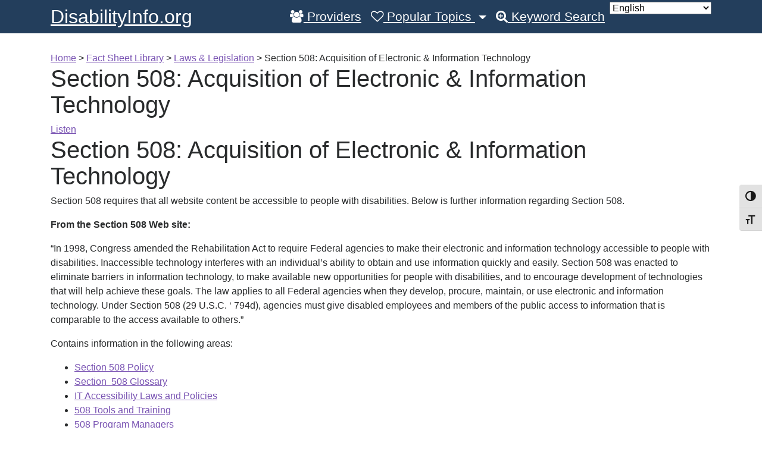

--- FILE ---
content_type: text/html; charset=UTF-8
request_url: https://disabilityinfo.org/fact-sheet-library/laws-legislation/section-508-acquisition-of-electronic-information-technology/
body_size: 14550
content:
 <!DOCTYPE html>
<html lang="en-US">
<head>
	<meta charset="UTF-8">
	<meta http-equiv="X-UA-Compatible" content="IE=edge">
	<meta name="viewport" content="width=device-width, initial-scale=1">
	<meta name="mobile-web-app-capable" content="yes">
	<meta name="apple-mobile-web-app-capable" content="yes">
	<meta name="apple-mobile-web-app-title" content="DisabilityInfo.org - ">
	<link rel="profile" href="http://gmpg.org/xfn/11">
	<link rel="pingback" href="https://disabilityinfo.org/xmlrpc.php">
	<meta name='robots' content='index, follow, max-image-preview:large, max-snippet:-1, max-video-preview:-1' />

	<!-- This site is optimized with the Yoast SEO plugin v26.5 - https://yoast.com/wordpress/plugins/seo/ -->
	<title>Section 508: Acquisition of Electronic &amp; Information Technology - DisabilityInfo.org</title>
	<meta name="description" content="Section 508: Acquisition of Electronic &amp; Information Technology Section 508 requires that all website content be accessible to people with" />
	<link rel="canonical" href="https://disabilityinfo.org/fact-sheet-library/laws-legislation/section-508-acquisition-of-electronic-information-technology/" />
	<meta property="og:locale" content="en_US" />
	<meta property="og:type" content="article" />
	<meta property="og:title" content="Section 508: Acquisition of Electronic &amp; Information Technology - DisabilityInfo.org" />
	<meta property="og:description" content="Section 508: Acquisition of Electronic &amp; Information Technology Section 508 requires that all website content be accessible to people with" />
	<meta property="og:url" content="https://disabilityinfo.org/fact-sheet-library/laws-legislation/section-508-acquisition-of-electronic-information-technology/" />
	<meta property="og:site_name" content="DisabilityInfo.org" />
	<meta property="article:modified_time" content="2024-08-02T19:15:13+00:00" />
	<meta name="twitter:card" content="summary_large_image" />
	<meta name="twitter:label1" content="Est. reading time" />
	<meta name="twitter:data1" content="2 minutes" />
	<script type="application/ld+json" class="yoast-schema-graph">{"@context":"https://schema.org","@graph":[{"@type":"WebPage","@id":"https://disabilityinfo.org/fact-sheet-library/laws-legislation/section-508-acquisition-of-electronic-information-technology/","url":"https://disabilityinfo.org/fact-sheet-library/laws-legislation/section-508-acquisition-of-electronic-information-technology/","name":"Section 508: Acquisition of Electronic & Information Technology - DisabilityInfo.org","isPartOf":{"@id":"https://disabilityinfo.org/#website"},"datePublished":"2017-02-27T18:11:02+00:00","dateModified":"2024-08-02T19:15:13+00:00","description":"Section 508: Acquisition of Electronic &amp; Information Technology Section 508 requires that all website content be accessible to people with","breadcrumb":{"@id":"https://disabilityinfo.org/fact-sheet-library/laws-legislation/section-508-acquisition-of-electronic-information-technology/#breadcrumb"},"inLanguage":"en-US","potentialAction":[{"@type":"ReadAction","target":["https://disabilityinfo.org/fact-sheet-library/laws-legislation/section-508-acquisition-of-electronic-information-technology/"]}]},{"@type":"BreadcrumbList","@id":"https://disabilityinfo.org/fact-sheet-library/laws-legislation/section-508-acquisition-of-electronic-information-technology/#breadcrumb","itemListElement":[{"@type":"ListItem","position":1,"name":"Home","item":"https://disabilityinfo.org/"},{"@type":"ListItem","position":2,"name":"Fact Sheet Library","item":"https://disabilityinfo.org/fact-sheet-library/"},{"@type":"ListItem","position":3,"name":"Laws &#038; Legislation","item":"https://disabilityinfo.org/fact-sheet-library/laws-legislation/"},{"@type":"ListItem","position":4,"name":"Section 508: Acquisition of Electronic &#038; Information Technology"}]},{"@type":"WebSite","@id":"https://disabilityinfo.org/#website","url":"https://disabilityinfo.org/","name":"DisabilityInfo.org","description":"","potentialAction":[{"@type":"SearchAction","target":{"@type":"EntryPoint","urlTemplate":"https://disabilityinfo.org/?s={search_term_string}"},"query-input":{"@type":"PropertyValueSpecification","valueRequired":true,"valueName":"search_term_string"}}],"inLanguage":"en-US"}]}</script>
	<!-- / Yoast SEO plugin. -->


<link rel="amphtml" href="https://disabilityinfo.org/fact-sheet-library/laws-legislation/section-508-acquisition-of-electronic-information-technology/amp/" /><meta name="generator" content="AMP for WP 1.1.9"/><link rel="alternate" title="oEmbed (JSON)" type="application/json+oembed" href="https://disabilityinfo.org/wp-json/oembed/1.0/embed?url=https%3A%2F%2Fdisabilityinfo.org%2Ffact-sheet-library%2Flaws-legislation%2Fsection-508-acquisition-of-electronic-information-technology%2F" />
<link rel="alternate" title="oEmbed (XML)" type="text/xml+oembed" href="https://disabilityinfo.org/wp-json/oembed/1.0/embed?url=https%3A%2F%2Fdisabilityinfo.org%2Ffact-sheet-library%2Flaws-legislation%2Fsection-508-acquisition-of-electronic-information-technology%2F&#038;format=xml" />
		<!-- This site uses the Google Analytics by ExactMetrics plugin v8.11.1 - Using Analytics tracking - https://www.exactmetrics.com/ -->
							<script src="//www.googletagmanager.com/gtag/js?id=G-F11R6BTQ07"  data-cfasync="false" data-wpfc-render="false" type="text/javascript" async></script>
			<script data-cfasync="false" data-wpfc-render="false" type="text/javascript">
				var em_version = '8.11.1';
				var em_track_user = true;
				var em_no_track_reason = '';
								var ExactMetricsDefaultLocations = {"page_location":"https:\/\/disabilityinfo.org\/fact-sheet-library\/laws-legislation\/section-508-acquisition-of-electronic-information-technology\/"};
								if ( typeof ExactMetricsPrivacyGuardFilter === 'function' ) {
					var ExactMetricsLocations = (typeof ExactMetricsExcludeQuery === 'object') ? ExactMetricsPrivacyGuardFilter( ExactMetricsExcludeQuery ) : ExactMetricsPrivacyGuardFilter( ExactMetricsDefaultLocations );
				} else {
					var ExactMetricsLocations = (typeof ExactMetricsExcludeQuery === 'object') ? ExactMetricsExcludeQuery : ExactMetricsDefaultLocations;
				}

								var disableStrs = [
										'ga-disable-G-F11R6BTQ07',
									];

				/* Function to detect opted out users */
				function __gtagTrackerIsOptedOut() {
					for (var index = 0; index < disableStrs.length; index++) {
						if (document.cookie.indexOf(disableStrs[index] + '=true') > -1) {
							return true;
						}
					}

					return false;
				}

				/* Disable tracking if the opt-out cookie exists. */
				if (__gtagTrackerIsOptedOut()) {
					for (var index = 0; index < disableStrs.length; index++) {
						window[disableStrs[index]] = true;
					}
				}

				/* Opt-out function */
				function __gtagTrackerOptout() {
					for (var index = 0; index < disableStrs.length; index++) {
						document.cookie = disableStrs[index] + '=true; expires=Thu, 31 Dec 2099 23:59:59 UTC; path=/';
						window[disableStrs[index]] = true;
					}
				}

				if ('undefined' === typeof gaOptout) {
					function gaOptout() {
						__gtagTrackerOptout();
					}
				}
								window.dataLayer = window.dataLayer || [];

				window.ExactMetricsDualTracker = {
					helpers: {},
					trackers: {},
				};
				if (em_track_user) {
					function __gtagDataLayer() {
						dataLayer.push(arguments);
					}

					function __gtagTracker(type, name, parameters) {
						if (!parameters) {
							parameters = {};
						}

						if (parameters.send_to) {
							__gtagDataLayer.apply(null, arguments);
							return;
						}

						if (type === 'event') {
														parameters.send_to = exactmetrics_frontend.v4_id;
							var hookName = name;
							if (typeof parameters['event_category'] !== 'undefined') {
								hookName = parameters['event_category'] + ':' + name;
							}

							if (typeof ExactMetricsDualTracker.trackers[hookName] !== 'undefined') {
								ExactMetricsDualTracker.trackers[hookName](parameters);
							} else {
								__gtagDataLayer('event', name, parameters);
							}
							
						} else {
							__gtagDataLayer.apply(null, arguments);
						}
					}

					__gtagTracker('js', new Date());
					__gtagTracker('set', {
						'developer_id.dNDMyYj': true,
											});
					if ( ExactMetricsLocations.page_location ) {
						__gtagTracker('set', ExactMetricsLocations);
					}
										__gtagTracker('config', 'G-F11R6BTQ07', {"forceSSL":"true","link_attribution":"true"} );
										window.gtag = __gtagTracker;										(function () {
						/* https://developers.google.com/analytics/devguides/collection/analyticsjs/ */
						/* ga and __gaTracker compatibility shim. */
						var noopfn = function () {
							return null;
						};
						var newtracker = function () {
							return new Tracker();
						};
						var Tracker = function () {
							return null;
						};
						var p = Tracker.prototype;
						p.get = noopfn;
						p.set = noopfn;
						p.send = function () {
							var args = Array.prototype.slice.call(arguments);
							args.unshift('send');
							__gaTracker.apply(null, args);
						};
						var __gaTracker = function () {
							var len = arguments.length;
							if (len === 0) {
								return;
							}
							var f = arguments[len - 1];
							if (typeof f !== 'object' || f === null || typeof f.hitCallback !== 'function') {
								if ('send' === arguments[0]) {
									var hitConverted, hitObject = false, action;
									if ('event' === arguments[1]) {
										if ('undefined' !== typeof arguments[3]) {
											hitObject = {
												'eventAction': arguments[3],
												'eventCategory': arguments[2],
												'eventLabel': arguments[4],
												'value': arguments[5] ? arguments[5] : 1,
											}
										}
									}
									if ('pageview' === arguments[1]) {
										if ('undefined' !== typeof arguments[2]) {
											hitObject = {
												'eventAction': 'page_view',
												'page_path': arguments[2],
											}
										}
									}
									if (typeof arguments[2] === 'object') {
										hitObject = arguments[2];
									}
									if (typeof arguments[5] === 'object') {
										Object.assign(hitObject, arguments[5]);
									}
									if ('undefined' !== typeof arguments[1].hitType) {
										hitObject = arguments[1];
										if ('pageview' === hitObject.hitType) {
											hitObject.eventAction = 'page_view';
										}
									}
									if (hitObject) {
										action = 'timing' === arguments[1].hitType ? 'timing_complete' : hitObject.eventAction;
										hitConverted = mapArgs(hitObject);
										__gtagTracker('event', action, hitConverted);
									}
								}
								return;
							}

							function mapArgs(args) {
								var arg, hit = {};
								var gaMap = {
									'eventCategory': 'event_category',
									'eventAction': 'event_action',
									'eventLabel': 'event_label',
									'eventValue': 'event_value',
									'nonInteraction': 'non_interaction',
									'timingCategory': 'event_category',
									'timingVar': 'name',
									'timingValue': 'value',
									'timingLabel': 'event_label',
									'page': 'page_path',
									'location': 'page_location',
									'title': 'page_title',
									'referrer' : 'page_referrer',
								};
								for (arg in args) {
																		if (!(!args.hasOwnProperty(arg) || !gaMap.hasOwnProperty(arg))) {
										hit[gaMap[arg]] = args[arg];
									} else {
										hit[arg] = args[arg];
									}
								}
								return hit;
							}

							try {
								f.hitCallback();
							} catch (ex) {
							}
						};
						__gaTracker.create = newtracker;
						__gaTracker.getByName = newtracker;
						__gaTracker.getAll = function () {
							return [];
						};
						__gaTracker.remove = noopfn;
						__gaTracker.loaded = true;
						window['__gaTracker'] = __gaTracker;
					})();
									} else {
										console.log("");
					(function () {
						function __gtagTracker() {
							return null;
						}

						window['__gtagTracker'] = __gtagTracker;
						window['gtag'] = __gtagTracker;
					})();
									}
			</script>
							<!-- / Google Analytics by ExactMetrics -->
		<style id='wp-img-auto-sizes-contain-inline-css' type='text/css'>
img:is([sizes=auto i],[sizes^="auto," i]){contain-intrinsic-size:3000px 1500px}
/*# sourceURL=wp-img-auto-sizes-contain-inline-css */
</style>
<style id='wp-emoji-styles-inline-css' type='text/css'>

	img.wp-smiley, img.emoji {
		display: inline !important;
		border: none !important;
		box-shadow: none !important;
		height: 1em !important;
		width: 1em !important;
		margin: 0 0.07em !important;
		vertical-align: -0.1em !important;
		background: none !important;
		padding: 0 !important;
	}
/*# sourceURL=wp-emoji-styles-inline-css */
</style>
<style id='wp-block-library-inline-css' type='text/css'>
:root{--wp-block-synced-color:#7a00df;--wp-block-synced-color--rgb:122,0,223;--wp-bound-block-color:var(--wp-block-synced-color);--wp-editor-canvas-background:#ddd;--wp-admin-theme-color:#007cba;--wp-admin-theme-color--rgb:0,124,186;--wp-admin-theme-color-darker-10:#006ba1;--wp-admin-theme-color-darker-10--rgb:0,107,160.5;--wp-admin-theme-color-darker-20:#005a87;--wp-admin-theme-color-darker-20--rgb:0,90,135;--wp-admin-border-width-focus:2px}@media (min-resolution:192dpi){:root{--wp-admin-border-width-focus:1.5px}}.wp-element-button{cursor:pointer}:root .has-very-light-gray-background-color{background-color:#eee}:root .has-very-dark-gray-background-color{background-color:#313131}:root .has-very-light-gray-color{color:#eee}:root .has-very-dark-gray-color{color:#313131}:root .has-vivid-green-cyan-to-vivid-cyan-blue-gradient-background{background:linear-gradient(135deg,#00d084,#0693e3)}:root .has-purple-crush-gradient-background{background:linear-gradient(135deg,#34e2e4,#4721fb 50%,#ab1dfe)}:root .has-hazy-dawn-gradient-background{background:linear-gradient(135deg,#faaca8,#dad0ec)}:root .has-subdued-olive-gradient-background{background:linear-gradient(135deg,#fafae1,#67a671)}:root .has-atomic-cream-gradient-background{background:linear-gradient(135deg,#fdd79a,#004a59)}:root .has-nightshade-gradient-background{background:linear-gradient(135deg,#330968,#31cdcf)}:root .has-midnight-gradient-background{background:linear-gradient(135deg,#020381,#2874fc)}:root{--wp--preset--font-size--normal:16px;--wp--preset--font-size--huge:42px}.has-regular-font-size{font-size:1em}.has-larger-font-size{font-size:2.625em}.has-normal-font-size{font-size:var(--wp--preset--font-size--normal)}.has-huge-font-size{font-size:var(--wp--preset--font-size--huge)}.has-text-align-center{text-align:center}.has-text-align-left{text-align:left}.has-text-align-right{text-align:right}.has-fit-text{white-space:nowrap!important}#end-resizable-editor-section{display:none}.aligncenter{clear:both}.items-justified-left{justify-content:flex-start}.items-justified-center{justify-content:center}.items-justified-right{justify-content:flex-end}.items-justified-space-between{justify-content:space-between}.screen-reader-text{border:0;clip-path:inset(50%);height:1px;margin:-1px;overflow:hidden;padding:0;position:absolute;width:1px;word-wrap:normal!important}.screen-reader-text:focus{background-color:#ddd;clip-path:none;color:#444;display:block;font-size:1em;height:auto;left:5px;line-height:normal;padding:15px 23px 14px;text-decoration:none;top:5px;width:auto;z-index:100000}html :where(.has-border-color){border-style:solid}html :where([style*=border-top-color]){border-top-style:solid}html :where([style*=border-right-color]){border-right-style:solid}html :where([style*=border-bottom-color]){border-bottom-style:solid}html :where([style*=border-left-color]){border-left-style:solid}html :where([style*=border-width]){border-style:solid}html :where([style*=border-top-width]){border-top-style:solid}html :where([style*=border-right-width]){border-right-style:solid}html :where([style*=border-bottom-width]){border-bottom-style:solid}html :where([style*=border-left-width]){border-left-style:solid}html :where(img[class*=wp-image-]){height:auto;max-width:100%}:where(figure){margin:0 0 1em}html :where(.is-position-sticky){--wp-admin--admin-bar--position-offset:var(--wp-admin--admin-bar--height,0px)}@media screen and (max-width:600px){html :where(.is-position-sticky){--wp-admin--admin-bar--position-offset:0px}}

/*# sourceURL=wp-block-library-inline-css */
</style><style id='wp-block-spacer-inline-css' type='text/css'>
.wp-block-spacer{clear:both}
/*# sourceURL=https://disabilityinfo.org/wp-includes/blocks/spacer/style.min.css */
</style>
<style id='global-styles-inline-css' type='text/css'>
:root{--wp--preset--aspect-ratio--square: 1;--wp--preset--aspect-ratio--4-3: 4/3;--wp--preset--aspect-ratio--3-4: 3/4;--wp--preset--aspect-ratio--3-2: 3/2;--wp--preset--aspect-ratio--2-3: 2/3;--wp--preset--aspect-ratio--16-9: 16/9;--wp--preset--aspect-ratio--9-16: 9/16;--wp--preset--color--black: #000000;--wp--preset--color--cyan-bluish-gray: #abb8c3;--wp--preset--color--white: #ffffff;--wp--preset--color--pale-pink: #f78da7;--wp--preset--color--vivid-red: #cf2e2e;--wp--preset--color--luminous-vivid-orange: #ff6900;--wp--preset--color--luminous-vivid-amber: #fcb900;--wp--preset--color--light-green-cyan: #7bdcb5;--wp--preset--color--vivid-green-cyan: #00d084;--wp--preset--color--pale-cyan-blue: #8ed1fc;--wp--preset--color--vivid-cyan-blue: #0693e3;--wp--preset--color--vivid-purple: #9b51e0;--wp--preset--gradient--vivid-cyan-blue-to-vivid-purple: linear-gradient(135deg,rgb(6,147,227) 0%,rgb(155,81,224) 100%);--wp--preset--gradient--light-green-cyan-to-vivid-green-cyan: linear-gradient(135deg,rgb(122,220,180) 0%,rgb(0,208,130) 100%);--wp--preset--gradient--luminous-vivid-amber-to-luminous-vivid-orange: linear-gradient(135deg,rgb(252,185,0) 0%,rgb(255,105,0) 100%);--wp--preset--gradient--luminous-vivid-orange-to-vivid-red: linear-gradient(135deg,rgb(255,105,0) 0%,rgb(207,46,46) 100%);--wp--preset--gradient--very-light-gray-to-cyan-bluish-gray: linear-gradient(135deg,rgb(238,238,238) 0%,rgb(169,184,195) 100%);--wp--preset--gradient--cool-to-warm-spectrum: linear-gradient(135deg,rgb(74,234,220) 0%,rgb(151,120,209) 20%,rgb(207,42,186) 40%,rgb(238,44,130) 60%,rgb(251,105,98) 80%,rgb(254,248,76) 100%);--wp--preset--gradient--blush-light-purple: linear-gradient(135deg,rgb(255,206,236) 0%,rgb(152,150,240) 100%);--wp--preset--gradient--blush-bordeaux: linear-gradient(135deg,rgb(254,205,165) 0%,rgb(254,45,45) 50%,rgb(107,0,62) 100%);--wp--preset--gradient--luminous-dusk: linear-gradient(135deg,rgb(255,203,112) 0%,rgb(199,81,192) 50%,rgb(65,88,208) 100%);--wp--preset--gradient--pale-ocean: linear-gradient(135deg,rgb(255,245,203) 0%,rgb(182,227,212) 50%,rgb(51,167,181) 100%);--wp--preset--gradient--electric-grass: linear-gradient(135deg,rgb(202,248,128) 0%,rgb(113,206,126) 100%);--wp--preset--gradient--midnight: linear-gradient(135deg,rgb(2,3,129) 0%,rgb(40,116,252) 100%);--wp--preset--font-size--small: 13px;--wp--preset--font-size--medium: 20px;--wp--preset--font-size--large: 36px;--wp--preset--font-size--x-large: 42px;--wp--preset--spacing--20: 0.44rem;--wp--preset--spacing--30: 0.67rem;--wp--preset--spacing--40: 1rem;--wp--preset--spacing--50: 1.5rem;--wp--preset--spacing--60: 2.25rem;--wp--preset--spacing--70: 3.38rem;--wp--preset--spacing--80: 5.06rem;--wp--preset--shadow--natural: 6px 6px 9px rgba(0, 0, 0, 0.2);--wp--preset--shadow--deep: 12px 12px 50px rgba(0, 0, 0, 0.4);--wp--preset--shadow--sharp: 6px 6px 0px rgba(0, 0, 0, 0.2);--wp--preset--shadow--outlined: 6px 6px 0px -3px rgb(255, 255, 255), 6px 6px rgb(0, 0, 0);--wp--preset--shadow--crisp: 6px 6px 0px rgb(0, 0, 0);}:where(.is-layout-flex){gap: 0.5em;}:where(.is-layout-grid){gap: 0.5em;}body .is-layout-flex{display: flex;}.is-layout-flex{flex-wrap: wrap;align-items: center;}.is-layout-flex > :is(*, div){margin: 0;}body .is-layout-grid{display: grid;}.is-layout-grid > :is(*, div){margin: 0;}:where(.wp-block-columns.is-layout-flex){gap: 2em;}:where(.wp-block-columns.is-layout-grid){gap: 2em;}:where(.wp-block-post-template.is-layout-flex){gap: 1.25em;}:where(.wp-block-post-template.is-layout-grid){gap: 1.25em;}.has-black-color{color: var(--wp--preset--color--black) !important;}.has-cyan-bluish-gray-color{color: var(--wp--preset--color--cyan-bluish-gray) !important;}.has-white-color{color: var(--wp--preset--color--white) !important;}.has-pale-pink-color{color: var(--wp--preset--color--pale-pink) !important;}.has-vivid-red-color{color: var(--wp--preset--color--vivid-red) !important;}.has-luminous-vivid-orange-color{color: var(--wp--preset--color--luminous-vivid-orange) !important;}.has-luminous-vivid-amber-color{color: var(--wp--preset--color--luminous-vivid-amber) !important;}.has-light-green-cyan-color{color: var(--wp--preset--color--light-green-cyan) !important;}.has-vivid-green-cyan-color{color: var(--wp--preset--color--vivid-green-cyan) !important;}.has-pale-cyan-blue-color{color: var(--wp--preset--color--pale-cyan-blue) !important;}.has-vivid-cyan-blue-color{color: var(--wp--preset--color--vivid-cyan-blue) !important;}.has-vivid-purple-color{color: var(--wp--preset--color--vivid-purple) !important;}.has-black-background-color{background-color: var(--wp--preset--color--black) !important;}.has-cyan-bluish-gray-background-color{background-color: var(--wp--preset--color--cyan-bluish-gray) !important;}.has-white-background-color{background-color: var(--wp--preset--color--white) !important;}.has-pale-pink-background-color{background-color: var(--wp--preset--color--pale-pink) !important;}.has-vivid-red-background-color{background-color: var(--wp--preset--color--vivid-red) !important;}.has-luminous-vivid-orange-background-color{background-color: var(--wp--preset--color--luminous-vivid-orange) !important;}.has-luminous-vivid-amber-background-color{background-color: var(--wp--preset--color--luminous-vivid-amber) !important;}.has-light-green-cyan-background-color{background-color: var(--wp--preset--color--light-green-cyan) !important;}.has-vivid-green-cyan-background-color{background-color: var(--wp--preset--color--vivid-green-cyan) !important;}.has-pale-cyan-blue-background-color{background-color: var(--wp--preset--color--pale-cyan-blue) !important;}.has-vivid-cyan-blue-background-color{background-color: var(--wp--preset--color--vivid-cyan-blue) !important;}.has-vivid-purple-background-color{background-color: var(--wp--preset--color--vivid-purple) !important;}.has-black-border-color{border-color: var(--wp--preset--color--black) !important;}.has-cyan-bluish-gray-border-color{border-color: var(--wp--preset--color--cyan-bluish-gray) !important;}.has-white-border-color{border-color: var(--wp--preset--color--white) !important;}.has-pale-pink-border-color{border-color: var(--wp--preset--color--pale-pink) !important;}.has-vivid-red-border-color{border-color: var(--wp--preset--color--vivid-red) !important;}.has-luminous-vivid-orange-border-color{border-color: var(--wp--preset--color--luminous-vivid-orange) !important;}.has-luminous-vivid-amber-border-color{border-color: var(--wp--preset--color--luminous-vivid-amber) !important;}.has-light-green-cyan-border-color{border-color: var(--wp--preset--color--light-green-cyan) !important;}.has-vivid-green-cyan-border-color{border-color: var(--wp--preset--color--vivid-green-cyan) !important;}.has-pale-cyan-blue-border-color{border-color: var(--wp--preset--color--pale-cyan-blue) !important;}.has-vivid-cyan-blue-border-color{border-color: var(--wp--preset--color--vivid-cyan-blue) !important;}.has-vivid-purple-border-color{border-color: var(--wp--preset--color--vivid-purple) !important;}.has-vivid-cyan-blue-to-vivid-purple-gradient-background{background: var(--wp--preset--gradient--vivid-cyan-blue-to-vivid-purple) !important;}.has-light-green-cyan-to-vivid-green-cyan-gradient-background{background: var(--wp--preset--gradient--light-green-cyan-to-vivid-green-cyan) !important;}.has-luminous-vivid-amber-to-luminous-vivid-orange-gradient-background{background: var(--wp--preset--gradient--luminous-vivid-amber-to-luminous-vivid-orange) !important;}.has-luminous-vivid-orange-to-vivid-red-gradient-background{background: var(--wp--preset--gradient--luminous-vivid-orange-to-vivid-red) !important;}.has-very-light-gray-to-cyan-bluish-gray-gradient-background{background: var(--wp--preset--gradient--very-light-gray-to-cyan-bluish-gray) !important;}.has-cool-to-warm-spectrum-gradient-background{background: var(--wp--preset--gradient--cool-to-warm-spectrum) !important;}.has-blush-light-purple-gradient-background{background: var(--wp--preset--gradient--blush-light-purple) !important;}.has-blush-bordeaux-gradient-background{background: var(--wp--preset--gradient--blush-bordeaux) !important;}.has-luminous-dusk-gradient-background{background: var(--wp--preset--gradient--luminous-dusk) !important;}.has-pale-ocean-gradient-background{background: var(--wp--preset--gradient--pale-ocean) !important;}.has-electric-grass-gradient-background{background: var(--wp--preset--gradient--electric-grass) !important;}.has-midnight-gradient-background{background: var(--wp--preset--gradient--midnight) !important;}.has-small-font-size{font-size: var(--wp--preset--font-size--small) !important;}.has-medium-font-size{font-size: var(--wp--preset--font-size--medium) !important;}.has-large-font-size{font-size: var(--wp--preset--font-size--large) !important;}.has-x-large-font-size{font-size: var(--wp--preset--font-size--x-large) !important;}
/*# sourceURL=global-styles-inline-css */
</style>

<style id='classic-theme-styles-inline-css' type='text/css'>
/*! This file is auto-generated */
.wp-block-button__link{color:#fff;background-color:#32373c;border-radius:9999px;box-shadow:none;text-decoration:none;padding:calc(.667em + 2px) calc(1.333em + 2px);font-size:1.125em}.wp-block-file__button{background:#32373c;color:#fff;text-decoration:none}
/*# sourceURL=/wp-includes/css/classic-themes.min.css */
</style>
<link rel='stylesheet' id='contact-form-7-css' href='https://disabilityinfo.org/wp-content/plugins/contact-form-7/includes/css/styles.css?ver=6.1.4' type='text/css' media='all' />
<link rel='stylesheet' id='ctf_styles-css' href='https://disabilityinfo.org/wp-content/plugins/custom-twitter-feeds/css/ctf-styles.min.css?ver=2.3.1' type='text/css' media='all' />
<link rel='stylesheet' id='dashicons-css' href='https://disabilityinfo.org/wp-includes/css/dashicons.min.css?ver=6.9' type='text/css' media='all' />
<link rel='stylesheet' id='di.styles-css' href='https://disabilityinfo.org/wp-content/plugins/disabilityinfo/css/di-styles.css?ver=6.9' type='text/css' media='all' />
<link rel='stylesheet' id='page-list-style-css' href='https://disabilityinfo.org/wp-content/plugins/page-list/css/page-list.css?ver=5.9' type='text/css' media='all' />
<link rel='stylesheet' id='ui-font-css' href='https://disabilityinfo.org/wp-content/plugins/wp-accessibility/toolbar/fonts/css/a11y-toolbar.css?ver=2.2.6' type='text/css' media='all' />
<link rel='stylesheet' id='wpa-toolbar-css' href='https://disabilityinfo.org/wp-content/plugins/wp-accessibility/toolbar/css/a11y.css?ver=2.2.6' type='text/css' media='all' />
<style id='wpa-toolbar-inline-css' type='text/css'>
.a11y-toolbar ul li button { font-size: 1.1em !important; }
/*# sourceURL=wpa-toolbar-inline-css */
</style>
<link rel='stylesheet' id='ui-fontsize.css-css' href='https://disabilityinfo.org/wp-content/plugins/wp-accessibility/toolbar/css/a11y-fontsize.css?ver=2.2.6' type='text/css' media='all' />
<style id='ui-fontsize.css-inline-css' type='text/css'>
html { --wpa-font-size: clamp( 24px, 1.5rem, 36px ); --wpa-h1-size : clamp( 48px, 3rem, 72px ); --wpa-h2-size : clamp( 40px, 2.5rem, 60px ); --wpa-h3-size : clamp( 32px, 2rem, 48px ); --wpa-h4-size : clamp( 28px, 1.75rem, 42px ); --wpa-sub-list-size: 1.1em; --wpa-sub-sub-list-size: 1em; } 
/*# sourceURL=ui-fontsize.css-inline-css */
</style>
<link rel='stylesheet' id='wpa-style-css' href='https://disabilityinfo.org/wp-content/plugins/wp-accessibility/css/wpa-style.css?ver=2.2.6' type='text/css' media='all' />
<style id='wpa-style-inline-css' type='text/css'>
:root { --admin-bar-top : 7px; }
/*# sourceURL=wpa-style-inline-css */
</style>
<link rel='stylesheet' id='understrap-styles-css' href='https://disabilityinfo.org/wp-content/themes/DI-theme/css/theme.min.css?ver=0.1.1' type='text/css' media='all' />
<script type="text/javascript" src="https://disabilityinfo.org/wp-content/plugins/google-analytics-dashboard-for-wp/assets/js/frontend-gtag.min.js?ver=8.11.1" id="exactmetrics-frontend-script-js" async="async" data-wp-strategy="async"></script>
<script data-cfasync="false" data-wpfc-render="false" type="text/javascript" id='exactmetrics-frontend-script-js-extra'>/* <![CDATA[ */
var exactmetrics_frontend = {"js_events_tracking":"true","download_extensions":"doc,pdf,ppt,zip,xls,docx,pptx,xlsx","inbound_paths":"[{\"path\":\"\\\/go\\\/\",\"label\":\"affiliate\"},{\"path\":\"\\\/recommend\\\/\",\"label\":\"affiliate\"}]","home_url":"https:\/\/disabilityinfo.org","hash_tracking":"false","v4_id":"G-F11R6BTQ07"};/* ]]> */
</script>
<script type="text/javascript" src="https://disabilityinfo.org/wp-includes/js/jquery/jquery.min.js?ver=3.7.1" id="jquery-core-js"></script>
<script type="text/javascript" src="https://disabilityinfo.org/wp-includes/js/jquery/jquery-migrate.min.js?ver=3.4.1" id="jquery-migrate-js"></script>
<link rel="https://api.w.org/" href="https://disabilityinfo.org/wp-json/" /><link rel="alternate" title="JSON" type="application/json" href="https://disabilityinfo.org/wp-json/wp/v2/pages/16879" /><script type="text/javascript" src="//f1-na.readspeaker.com/script/7442/ReadSpeaker.js?pids=embhl"></script>
		<style type="text/css" id="wp-custom-css">
			/*
You can add your own CSS here.

Click the help icon above to learn more.
*/
.home .page .entry-title {
  display: none;
}

.home.page .di-search-input button {
	font-size: 1.4em;
	padding-top: .5em;
    padding-bottom: .5em;
    padding-left: 1.5em;
    padding-right: 1.5em;
}

/* If the screen size is 600px wide or less */
@media screen and (max-width: 1150px) {
/*.page  {
	font-size: 6vw;
	line-height: 1.5;}
breadcrumb {
    -ms-flex-wrap: wrap;
    flex-wrap: wrap;
}*/
.home.page  {
	font-size:3vw;
	line-height: 1.5;	}
}
/*Hide breadcrum for the home page*/
span[property="itemListElement"]:first-child > span[property="name"] {
    display:none;}		</style>
			<style type="text/css">
        .skip-link:focus {
            clip: auto;
            overflow: auto; left: 6px;
            top: 7px; z-index: 10000;
            padding: 15px 23px 14px;
            background-color: #f1f1f1;
            font-size: 1.3em; width: auto;
            width: 15%;
            height: auto; font-weight: 700;
            line-height: normal;
            text-decoration: none;
            color: #21759b;
        }
    </style>
</head>

<body class="wp-singular page-template page-template-page-templates page-template-fullwidthpage page-template-page-templatesfullwidthpage-php page page-id-16879 page-child parent-pageid-16865 wp-theme-DI-theme wpa-excerpt">
<script type="text/javascript">
<!--
window.rsConf = { general: { usePost: true } };
//-->
</script>
<div class="hfeed site" id="page">
<!--
<script src="https://cdn-na.readspeaker.com/script/7442/webReader/webReader.js?pids=wr" type="text/javascript" id="rs_req_Init"></script>
<div id="readspeaker_button1" class="rs_skip rsbtn rs_preserve">
    <a rel="nofollow" class="rsbtn_play" accesskey="L" title="Listen to this page using ReadSpeaker webReader" href="https://app-na.readspeaker.com/cgi-bin/rsent?customerid=7442&amp;lang=en_us&amp;readid=page-wrapper&amp;url=https%3A%2F%2Fdisabilityinfo.org%2F">
        <span class="rsbtn_left rsimg rspart"><span class="rsbtn_text"><span>Listen</span></span></span>
        <span class="rsbtn_right rsimg rsplay rspart"></span>
    </a>
</div>
-->


	<!-- ******************* The Navbar Area ******************* -->
	<div class="wrapper-fluid wrapper-navbar" id="wrapper-navbar">

		<a class="skip-link screen-reader-text sr-only" href="#content">Skip to content</a>

		<nav class="navbar-default navbar-toggleable-md  navbar-inverse bg-inverse" >

			<div class="container">

				<button class="navbar-toggler navbar-toggler-right" type="button" data-toggle="collapse" data-target="#navbarNavDropdown" aria-controls="navbarNavDropdown" aria-expanded="false" aria-label="Toggle navigation">
					<span class="navbar-toggler-icon"></span>
				</button>

				<!-- Your site title as branding in the menu -->
									<a class="navbar-brand" rel="home" href="https://disabilityinfo.org/"
					   title="">
						DisabilityInfo.org					</a>

				<!-- end custom logo -->

				<!-- The WordPress Menu goes here -->
				<div id="navbarNavDropdown" class="collapse navbar-collapse justify-content-end"><ul id="main-menu" class="navbar-nav"><li id="menu-item-44007" class="menu-item menu-item-type-custom menu-item-object-custom nav-item menu-item-44007"><a href="/for-providers/" class="nav-link"><i class="fa fa-users" aria-hidden="true"></i> Providers</a></li>
<li id="menu-item-4887" class="menu-item menu-item-type-post_type menu-item-object-page menu-item-has-children nav-item menu-item-4887 dropdown"><a href="#" data-toggle="dropdown" class="nav-link dropdown-toggle"><i class="fa fa-heart-o" aria-hidden="true"></i> Popular Topics <span class="caret"></span></a>
<ul class=" dropdown-menu">
	<li id="menu-item-17185" class="menu-item menu-item-type-post_type menu-item-object-page nav-item menu-item-17185"><a href="https://disabilityinfo.org/other/assistive-technology/" class="nav-link">Assistive Technology</a></li>
	<li id="menu-item-16240" class="menu-item menu-item-type-post_type menu-item-object-page nav-item menu-item-16240"><a href="https://disabilityinfo.org/other/basic-needs/" class="nav-link">Basic Needs</a></li>
	<li id="menu-item-16238" class="menu-item menu-item-type-post_type menu-item-object-page nav-item menu-item-16238"><a href="https://disabilityinfo.org/other/education/" class="nav-link">Education</a></li>
	<li id="menu-item-442495" class="menu-item menu-item-type-custom menu-item-object-custom nav-item menu-item-442495"><a href="https://disabilityinfo.org/popular-topics/frequently-asked-questions/" class="nav-link">Frequently Asked Questions</a></li>
	<li id="menu-item-16239" class="menu-item menu-item-type-post_type menu-item-object-page nav-item menu-item-16239"><a href="https://disabilityinfo.org/jobs/" class="nav-link">Jobs</a></li>
	<li id="menu-item-31266" class="menu-item menu-item-type-post_type menu-item-object-page nav-item menu-item-31266"><a href="https://disabilityinfo.org/other/transportation/" class="nav-link">Transportation</a></li>
	<li id="menu-item-583504" class="menu-item menu-item-type-post_type menu-item-object-page nav-item menu-item-583504"><a href="https://disabilityinfo.org/popular-topics/resources-for-people-with-intellectual-developmental-disabilities-pwidd-in-massachusetts/" class="nav-link">IDD Resources</a></li>
</ul>
</li>
<li id="menu-item-29448" class="menu-item menu-item-type-post_type menu-item-object-page nav-item menu-item-29448"><a href="https://disabilityinfo.org/keyword/" class="nav-link"><i class="fa fa-search-plus" aria-hidden="true"></i> Keyword Search</a></li>
<li style="position:relative;" class="menu-item menu-item-gtranslate gt-menu-86177"></li></ul></div>
			</div><!-- .container -->

		</nav><!-- .site-navigation -->

	</div><!-- .wrapper-navbar end -->

<div class="wrapper" id="full-width-page-wrapper">

	<div class="container" id="content">

		<div class="row">

			<div class="col-md-12 content-area" id="primary">

				<main class="site-main" id="main" role="main">

					<div class="breadcrumbs" typeof="BreadcrumbList" vocab="https://schema.org/">
                        <!-- Breadcrumb NavXT 7.5.0 -->
<span property="itemListElement" typeof="ListItem"><a property="item" typeof="WebPage" title="Go to DisabilityInfo.org." href="https://disabilityinfo.org" class="home"><span property="name">Home</span></a><meta property="position" content="1"></span> &gt; <span property="itemListElement" typeof="ListItem"><a property="item" typeof="WebPage" title="Go to Fact Sheet Library." href="https://disabilityinfo.org/fact-sheet-library/" class="post post-page"><span property="name">Fact Sheet Library</span></a><meta property="position" content="2"></span> &gt; <span property="itemListElement" typeof="ListItem"><a property="item" typeof="WebPage" title="Go to Laws &#038; Legislation." href="https://disabilityinfo.org/fact-sheet-library/laws-legislation/" class="post post-page"><span property="name">Laws &#038; Legislation</span></a><meta property="position" content="3"></span> &gt; <span property="itemListElement" typeof="ListItem"><span property="name">Section 508: Acquisition of Electronic &#038; Information Technology</span><meta property="position" content="4"></span>                    </div>

						<article class="post-16879 page type-page status-publish hentry" id="post-16879">

	<header class="entry-header">

		<h1 class="entry-title">Section 508: Acquisition of Electronic &#038; Information Technology</h1>
	</header><!-- .entry-header -->

	
	<div class="entry-content">

		<!-- RS_MODULE_CODE_2.4.1 --><div id="readspeaker_button16879" class="rs_skip rsbtn rs_preserve"><a class="rsbtn_play" title="Listen to this page using ReadSpeaker" accesskey="L" href="//app-na.readspeaker.com/cgi-bin/rsent?customerid=7442&amp;lang=en_us&amp;readid=rspeak_read_16879&amp;url=https%3A%2F%2Fdisabilityinfo.org%2Ffact-sheet-library%2Flaws-legislation%2Fsection-508-acquisition-of-electronic-information-technology%2F">
        <span class="rsbtn_left rsimg rspart"><span class="rsbtn_text"><span>Listen</span></span></span>
        <span class="rsbtn_right rsimg rsplay rspart"></span>
        </a></div><div id="rspeak_read_16879"><h1>Section 508: Acquisition of Electronic &amp; Information Technology</h1>
<p>Section 508 requires that all website content be accessible to people with disabilities. Below is further information regarding Section 508.</p>
<p><strong>From the Section 508 Web site:</strong></p>
<p>&#8220;In 1998, Congress amended the Rehabilitation Act to require Federal agencies to make their electronic and information technology accessible to people with disabilities. Inaccessible technology interferes with an individual&#8217;s ability to obtain and use information quickly and easily. Section 508 was enacted to eliminate barriers in information technology, to make available new opportunities for people with disabilities, and to encourage development of technologies that will help achieve these goals. The law applies to all Federal agencies when they develop, procure, maintain, or use electronic and information technology. Under Section 508 (29 U.S.C. ‘ 794d), agencies must give disabled employees and members of the public access to information that is comparable to the access available to others.&#8221;</p>
<p>Contains information in the following areas:</p>
<ul>
<li><a href="https://www.section508.gov/manage/laws-and-policies#508-policy">Section 508 Policy</a></li>
<li><a href="https://www.section508.gov/content/glossary/">Section  508 Glossary</a></li>
<li><a href="https://www.section508.gov/manage/laws-and-policies">IT Accessibility Laws and Policies</a></li>
<li><a href="https://www.section508.gov/tools">508 Tools and Training</a></li>
<li><a href="https://www.section508.gov/tools/coordinator-listing/">508 Program Managers</a></li>
<li><a href="https://www.section508.gov/training/presentations-workshops">Accessibility Presentations and Workshop Materials</a></li>
<li><a href="https://www.section508.gov/develop/universal-design/"> Universal Design</a></li>
</ul>
<h3><a href="http://www.section508.gov"><strong>GSA Government-wide Section 508 Information Technology (IT) Accessibility Program</strong></a></h3>
<h3><a href="http://www.access-board.gov/guidelines-and-standards/communications-and-it/about-the-section-508-standards"><strong>United States Access Board Section 508 Standards</strong></a></h3>
<h3><a href="http://www.hhs.gov/web/section-508/index.html"><strong>US Department of Health and Human Services Section 508 Information</strong></a></h3>
<p align="right"><b>Fact Sheet last updated on: 8/2/2024</b></p>
<p align="right">_______________________________________________________________________________________________________</p>
<p style="text-align: left;" align="right"><strong>Disclaimer:</strong> INDEX is pleased to provide you this information. Please note,  this information is not comprehensive, nor is it intended to take the place of professional advice. We encourage you to check other resources of such information. No endorsement by the University of Massachusetts Chan Medical School, DisabilityInfo.org,  INDEX, or affiliates, should be inferred. We reserve the right to remove, to modify, or to add any information at any time, for any reason, and without notice.</p>


<div style="height:100px" aria-hidden="true" class="wp-block-spacer"></div>



<div style="height:100px" aria-hidden="true" class="wp-block-spacer"></div>



<div style="height:100px" aria-hidden="true" class="wp-block-spacer"></div>
</div>
		
	</div><!-- .entry-content -->

	<footer class="entry-footer">

		
	</footer><!-- .entry-footer -->

</article><!-- #post-## -->

						
					
				</main><!-- #main -->

			</div><!-- #primary -->

		</div><!-- .row end -->
<div style="margin-top: 10px;" class="row">
    <div class="col-md-6">
        <div class="row">
            <div class="col-sm-3">
                <a href="/about-us/">About Us</a>
            </div>
            <div class="col-sm-3">
                <a href="/about-us/contact-us/">Contact Us</a>
            </div>
            <div class="col-sm-3">
                <a href="/site-map/">Site Map</a>
            </div>
            <div class="col-sm-3">
                <a href="/about-us/site-help/">Site Help</a>
            </div>
        </div>
    </div>
    <div class="col-md-6">
        <div class="row">
            <!--<div class="col-sm-3">
                <a href="https://blog.disabilityinfo.org/">Blog</a>
            </div>-->
            <div class="col-sm-3">
                <a href="/about-us/index-funders/">Funders</a>
            </div>
            <div class="col-sm-3">
                <a href="/for-providers/">Providers</a>
            </div>
            <!--<div class="col-sm-3">
                <a href="https://www.surveymonkey.com/r/9RRXKP6">Feedback</a>
            </div>-->
        </div>
    </div>
</div>

	</div><!-- Container end -->

</div><!-- Wrapper end -->




<div class="wrapper" id="wrapper-footer-full">

	<div class="container">

		<div class="row">
            <div class="col-sm-2 "><img  style="max-width:100%; max-height:100%;" alt="index logo" src="/wp-content/uploads/2022/05/INDEX_EKSC_Square_White_RGB-1.png"></div>
            <div class="col-sm-8 "><p style="color: white; text-align: center;"><a style="color: white; text-decoration: underline;" href="https://neindex.org">INDEX</a> is a program of the
                    <a style="color: white; text-decoration: underline;" href="http://shriver.umassmed.edu/">Eunice Kennedy Shriver Center</a>, a Center for Excellence at the
                    <a style="color: white; text-decoration: underline;" href="http://www.umassmed.edu/">UMass Chan Medical School.</a>
                    This is an official page / publication. © 2017 University of Massachusetts.
                    All rights reserved.</br><a style="color: white; text-decoration: underline; font-weight: 800" href="/disabilityinfo-org-disclaimer/">Disclaimer</a>
			</br><a style="color: white; text-decoration: underline; font-weight: 800" href="/privacystatement/" target="_blank">Privacy Statement</a></p></div>
            <div class="col-sm-2">
                <p style="text-align: right"><a style="color: white;"  href="/about-us/contact-us/"><i class="fa fa-envelope fa-lg" aria-hidden="true"></i><span class="sr-only">contact us</span></a>
                <a style="color: white;"  href="https://www.facebook.com/INDEXShriver-CenterUMass-Medical-School-227064920160/"><i class="fa fa-facebook fa-lg" aria-hidden="true"></i><span class="sr-only">facebook page</span></a>
                    <a style="color: white;"  href="https://twitter.com/NEINDEX"><i class="fa fa-twitter fa-lg" aria-hidden="true"></i><span class="sr-only">twitter page</span></a></p>
            </div>

		</div><!-- row end -->

	</div><!-- container end -->

</div><!-- wrapper end -->

</div><!-- #page -->

<script type="speculationrules">
{"prefetch":[{"source":"document","where":{"and":[{"href_matches":"/*"},{"not":{"href_matches":["/wp-*.php","/wp-admin/*","/wp-content/uploads/*","/wp-content/*","/wp-content/plugins/*","/wp-content/themes/DI-theme/*","/*\\?(.+)"]}},{"not":{"selector_matches":"a[rel~=\"nofollow\"]"}},{"not":{"selector_matches":".no-prefetch, .no-prefetch a"}}]},"eagerness":"conservative"}]}
</script>
<script type="text/javascript" src="https://disabilityinfo.org/wp-includes/js/dist/hooks.min.js?ver=dd5603f07f9220ed27f1" id="wp-hooks-js"></script>
<script type="text/javascript" src="https://disabilityinfo.org/wp-includes/js/dist/i18n.min.js?ver=c26c3dc7bed366793375" id="wp-i18n-js"></script>
<script type="text/javascript" id="wp-i18n-js-after">
/* <![CDATA[ */
wp.i18n.setLocaleData( { 'text direction\u0004ltr': [ 'ltr' ] } );
//# sourceURL=wp-i18n-js-after
/* ]]> */
</script>
<script type="text/javascript" src="https://disabilityinfo.org/wp-content/plugins/contact-form-7/includes/swv/js/index.js?ver=6.1.4" id="swv-js"></script>
<script type="text/javascript" id="contact-form-7-js-before">
/* <![CDATA[ */
var wpcf7 = {
    "api": {
        "root": "https:\/\/disabilityinfo.org\/wp-json\/",
        "namespace": "contact-form-7\/v1"
    }
};
//# sourceURL=contact-form-7-js-before
/* ]]> */
</script>
<script type="text/javascript" src="https://disabilityinfo.org/wp-content/plugins/contact-form-7/includes/js/index.js?ver=6.1.4" id="contact-form-7-js"></script>
<script type="text/javascript" id="wpa-toolbar-js-extra">
/* <![CDATA[ */
var wpatb = {"location":"body","is_rtl":"ltr","is_right":"reversed","responsive":"a11y-responsive","contrast":"Toggle High Contrast","grayscale":"Toggle Grayscale","fontsize":"Toggle Font size","custom_location":"standard-location","enable_grayscale":"false","enable_fontsize":"true","enable_contrast":"true"};
var wpa11y = {"path":"https://disabilityinfo.org/wp-content/plugins/wp-accessibility/toolbar/css/a11y-contrast.css?version=2.2.6"};
//# sourceURL=wpa-toolbar-js-extra
/* ]]> */
</script>
<script type="text/javascript" src="https://disabilityinfo.org/wp-content/plugins/wp-accessibility/js/wpa-toolbar.min.js?ver=2.2.6" id="wpa-toolbar-js" defer="defer" data-wp-strategy="defer"></script>
<script type="text/javascript" src="https://disabilityinfo.org/wp-content/themes/DI-theme/js/theme.min.js?ver=0.1.1" id="understrap-scripts-js"></script>
<script type="text/javascript" id="wp-accessibility-js-extra">
/* <![CDATA[ */
var wpa = {"skiplinks":{"enabled":false,"output":""},"target":"1","tabindex":"1","underline":{"enabled":false,"target":"a"},"videos":"","dir":"ltr","lang":"en-US","titles":"1","labels":"1","wpalabels":{"s":"Search","author":"Name","email":"Email","url":"Website","comment":"Comment"},"alt":"","altSelector":".hentry img[alt]:not([alt=\"\"]), .comment-content img[alt]:not([alt=\"\"]), #content img[alt]:not([alt=\"\"]),.entry-content img[alt]:not([alt=\"\"])","current":"","errors":"","tracking":"1","ajaxurl":"https://disabilityinfo.org/wp-admin/admin-ajax.php","security":"f5d968bc8d","action":"wpa_stats_action","url":"https://disabilityinfo.org/fact-sheet-library/laws-legislation/section-508-acquisition-of-electronic-information-technology/","post_id":"16879","continue":"","pause":"Pause video","play":"Play video","restUrl":"https://disabilityinfo.org/wp-json/wp/v2/media","ldType":"button","ldHome":"https://disabilityinfo.org","ldText":"\u003Cspan class=\"dashicons dashicons-media-text\" aria-hidden=\"true\"\u003E\u003C/span\u003E\u003Cspan class=\"screen-reader\"\u003ELong Description\u003C/span\u003E"};
//# sourceURL=wp-accessibility-js-extra
/* ]]> */
</script>
<script type="text/javascript" src="https://disabilityinfo.org/wp-content/plugins/wp-accessibility/js/wp-accessibility.min.js?ver=2.2.6" id="wp-accessibility-js" defer="defer" data-wp-strategy="defer"></script>
<script type="text/javascript" id="gt_widget_script_60270396-js-before">
/* <![CDATA[ */
window.gtranslateSettings = /* document.write */ window.gtranslateSettings || {};window.gtranslateSettings['60270396'] = {"default_language":"en","languages":["af","sq","am","ar","hy","az","eu","be","bn","bs","bg","ca","ceb","ny","zh-CN","zh-TW","co","hr","cs","da","nl","en","eo","et","tl","fi","fr","fy","gl","ka","de","el","gu","ht","ha","haw","iw","hi","hmn","hu","is","ig","id","ga","it","ja","jw","kn","kk","km","ko","ku","ky","lo","la","lv","lt","lb","mk","mg","ms","ml","mt","mi","mr","mn","my","ne","no","ps","fa","pl","pt","pa","ro","ru","sm","gd","sr","st","sn","sd","si","sk","sl","so","es","su","sw","sv","tg","ta","te","th","tr","uk","ur","uz","vi","cy","xh","yi","yo","zu"],"url_structure":"none","wrapper_selector":"li.menu-item-gtranslate.gt-menu-86177","select_language_label":"Select Language","horizontal_position":"inline","flags_location":"\/wp-content\/plugins\/gtranslate\/flags\/"};
//# sourceURL=gt_widget_script_60270396-js-before
/* ]]> */
</script><script src="https://disabilityinfo.org/wp-content/plugins/gtranslate/js/dropdown.js?ver=6.9" data-no-optimize="1" data-no-minify="1" data-gt-orig-url="/fact-sheet-library/laws-legislation/section-508-acquisition-of-electronic-information-technology/" data-gt-orig-domain="disabilityinfo.org" data-gt-widget-id="60270396" defer></script><script id="wp-emoji-settings" type="application/json">
{"baseUrl":"https://s.w.org/images/core/emoji/17.0.2/72x72/","ext":".png","svgUrl":"https://s.w.org/images/core/emoji/17.0.2/svg/","svgExt":".svg","source":{"concatemoji":"https://disabilityinfo.org/wp-includes/js/wp-emoji-release.min.js?ver=6.9"}}
</script>
<script type="module">
/* <![CDATA[ */
/*! This file is auto-generated */
const a=JSON.parse(document.getElementById("wp-emoji-settings").textContent),o=(window._wpemojiSettings=a,"wpEmojiSettingsSupports"),s=["flag","emoji"];function i(e){try{var t={supportTests:e,timestamp:(new Date).valueOf()};sessionStorage.setItem(o,JSON.stringify(t))}catch(e){}}function c(e,t,n){e.clearRect(0,0,e.canvas.width,e.canvas.height),e.fillText(t,0,0);t=new Uint32Array(e.getImageData(0,0,e.canvas.width,e.canvas.height).data);e.clearRect(0,0,e.canvas.width,e.canvas.height),e.fillText(n,0,0);const a=new Uint32Array(e.getImageData(0,0,e.canvas.width,e.canvas.height).data);return t.every((e,t)=>e===a[t])}function p(e,t){e.clearRect(0,0,e.canvas.width,e.canvas.height),e.fillText(t,0,0);var n=e.getImageData(16,16,1,1);for(let e=0;e<n.data.length;e++)if(0!==n.data[e])return!1;return!0}function u(e,t,n,a){switch(t){case"flag":return n(e,"\ud83c\udff3\ufe0f\u200d\u26a7\ufe0f","\ud83c\udff3\ufe0f\u200b\u26a7\ufe0f")?!1:!n(e,"\ud83c\udde8\ud83c\uddf6","\ud83c\udde8\u200b\ud83c\uddf6")&&!n(e,"\ud83c\udff4\udb40\udc67\udb40\udc62\udb40\udc65\udb40\udc6e\udb40\udc67\udb40\udc7f","\ud83c\udff4\u200b\udb40\udc67\u200b\udb40\udc62\u200b\udb40\udc65\u200b\udb40\udc6e\u200b\udb40\udc67\u200b\udb40\udc7f");case"emoji":return!a(e,"\ud83e\u1fac8")}return!1}function f(e,t,n,a){let r;const o=(r="undefined"!=typeof WorkerGlobalScope&&self instanceof WorkerGlobalScope?new OffscreenCanvas(300,150):document.createElement("canvas")).getContext("2d",{willReadFrequently:!0}),s=(o.textBaseline="top",o.font="600 32px Arial",{});return e.forEach(e=>{s[e]=t(o,e,n,a)}),s}function r(e){var t=document.createElement("script");t.src=e,t.defer=!0,document.head.appendChild(t)}a.supports={everything:!0,everythingExceptFlag:!0},new Promise(t=>{let n=function(){try{var e=JSON.parse(sessionStorage.getItem(o));if("object"==typeof e&&"number"==typeof e.timestamp&&(new Date).valueOf()<e.timestamp+604800&&"object"==typeof e.supportTests)return e.supportTests}catch(e){}return null}();if(!n){if("undefined"!=typeof Worker&&"undefined"!=typeof OffscreenCanvas&&"undefined"!=typeof URL&&URL.createObjectURL&&"undefined"!=typeof Blob)try{var e="postMessage("+f.toString()+"("+[JSON.stringify(s),u.toString(),c.toString(),p.toString()].join(",")+"));",a=new Blob([e],{type:"text/javascript"});const r=new Worker(URL.createObjectURL(a),{name:"wpTestEmojiSupports"});return void(r.onmessage=e=>{i(n=e.data),r.terminate(),t(n)})}catch(e){}i(n=f(s,u,c,p))}t(n)}).then(e=>{for(const n in e)a.supports[n]=e[n],a.supports.everything=a.supports.everything&&a.supports[n],"flag"!==n&&(a.supports.everythingExceptFlag=a.supports.everythingExceptFlag&&a.supports[n]);var t;a.supports.everythingExceptFlag=a.supports.everythingExceptFlag&&!a.supports.flag,a.supports.everything||((t=a.source||{}).concatemoji?r(t.concatemoji):t.wpemoji&&t.twemoji&&(r(t.twemoji),r(t.wpemoji)))});
//# sourceURL=https://disabilityinfo.org/wp-includes/js/wp-emoji-loader.min.js
/* ]]> */
</script>
<script>
window.addEventListener('load', function() {
    // Make a new label
    elChild = document.createElement("label");
    elChild.setAttribute("for", "ally-goog-te-combo");
    elChild.className = "sr-only";
    elChild.appendChild(document.createTextNode("select language"));
    //get parent div of select
    z = document.getElementById(':0.targetLanguage');
    y = document.getElementsByClassName('goog-te-combo').item(0);
    //console.log(z);
    //console.log(y);
    y.setAttribute("id", "ally-goog-te-combo");
    z.insertBefore(elChild, z.firstChild);

    var page= window.location.href;
    console.log(page);
    if(page === 'https://disabilityinfo.org/') {
        //console.log('adding title to iframe');
        var i1 = document.getElementById("vi");
        var att = document.createAttribute("title");
        att.value = "how to find information";
        i1.setAttributeNode(att);
    }
/**
    if(page === 'https://disabilityinfo.org/advanced-search-4/#di-results') {
    //if(page === 'https://disabilityinfo.org/advanced-search-4/') {
        console.log('modifying readspeaker url');
        var a1 = document.getElementsByClassName("rsbtn_play");
        console.log(a1);
        var a1_href = a1[0].getAttribute("href");
        console.log(a1_href);
        var sub = a1_href.split('&');
        console.log(sub);
       
       var a2 = document.getElementsByClassName("page-numbers");
       console.log(a2);
       var a2_href = a2[1].getAttribute("href");
       console.log(a2_href);
       var searchid = a2_href.split('=');
       console.log(searchid);

      var rs_url = 'https:' + sub[0] + '&' + sub[1] + '&' + sub[2] + '&' + 'url=https://disabilityinfo.org/advanced-search-4/?search=' + searchid[2];
      console.log(rs_url);
      a1[0].setAttribute("href", rs_url);
    }**/
})
</script>
</body>

</html>
